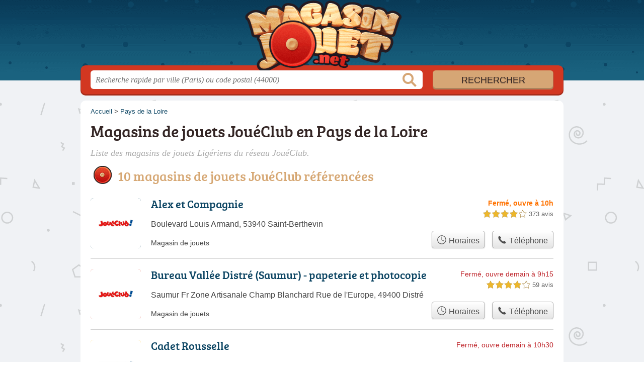

--- FILE ---
content_type: text/html; charset=utf-8
request_url: https://magasin-jouet.net/pays-de-la-loire/reseau/joueclub
body_size: 7855
content:
<!DOCTYPE html>
<html lang="fr">
<head>
    <link rel="icon" type="image/png" href="/favicon.png"/>
<link rel="apple-touch-icon" href="/apple-touch-icon.png">
<link rel="apple-touch-icon" sizes="76x76" href="/apple-touch-icon-76x76.png">
<link rel="apple-touch-icon" sizes="120x120" href="/apple-touch-icon-120x120.png">
<link rel="apple-touch-icon" sizes="152x152" href="/apple-touch-icon-152x152.png">



<meta charset="utf-8">
<meta name="viewport" content="width=device-width, initial-scale=1">
<title>JouéClub en Pays de la Loire</title>
<meta name="csrf-token" content="ipoJnKhSEA8QPjqqZmO9tb5iFWqWb9twgO8xsbl1">
<meta name="description" content="Liste des magasins de jouets du réseau JouéClub dans la région Pays de la Loire.">

<meta name="msapplication-TileImage" content="/ms-tile.png"/>
<meta name="msapplication-TileColor" content="#ffffff"/>

    <link rel="preload" href="https://magasin-jouet.net/build/assets/breeserif-regular-webfont-DYs39vFH.woff2" as="font" type="font/woff2"/>

<script>
    window.viewPortWidth = Math.max(document.documentElement.clientWidth, window.innerWidth || 0);
    window.spwidth = window.innerWidth || document.documentElement.clientWidth || document.body.clientWidth;
    window.spBBInserted = window.spSqrInserted = window.spMobInserted = 0;
    window.inssense=function(e,n,i,d,s,a,t){if(loadsense(),t=typeof t<"u"&&t!==null?t:!1,a=typeof a<"u"&&a!==null?a:!1,d=typeof d<"u"&&d!==null?d:0,viewPortWidth<d||(s=typeof s<"u"&&s!==null?s:99999999,viewPortWidth>s))return!1;let l=0,o;e==="auto"&&n==="auto"?(o='<ins class="adsbygoogle" style="display:block" data-ad-client="ca-pub-2478488084860860" data-ad-slot="'+i+'" data-ad-format="auto" data-full-width-responsive="true"></ins>',l=500):o='<ins class="adsbygoogle" style="display:inline-block;width:'+e+"px;height:"+n+'px" data-ad-client="ca-pub-2478488084860860" data-ad-slot="'+i+'"></ins>',a&&(o='<div style="text-align:center">'+o+"</div>"),t!==!1&&document.getElementById(t)?document.getElementById(t).innerHTML=o:document.write(o),setTimeout(function(){(adsbygoogle=window.adsbygoogle||[]).push({})},l)};window.loadsense=function(){if(!window.senseloaded){let e=document.createElement("script");e.type="text/javascript",e.async=!0,e.src="https://pagead2.googlesyndication.com/pagead/js/adsbygoogle.js";let n=document.getElementsByTagName("script")[0];n.parentNode.insertBefore(e,n),window.senseloaded=!0}};window.pjfb=function(e,n,i,d,s){e==="pjItemTop"||e==="pjItemSide"?inssense(300,250,s,null,null,!0,e):n===i===d===s?inssense("auto","auto",n,null,null,null,e):viewPortWidth>980?inssense(800,100,n,null,null,null,e):viewPortWidth>760?inssense(600,100,i,null,null,null,e):viewPortWidth>540?inssense(400,75,d,null,null,null,e):viewPortWidth>300&&inssense(300,250,s,null,null,!0,e)};window.pjnit=function(e){typeof pjwhat>"u"&&(window.pjwhat=e,window.pjver="v3",window.pjInserted=0,window.pjBlockToNbRes={},window.pjInsIds=[])};window.listsense=function(e,n,i,d){viewPortWidth>980?inssense(800,100,e):viewPortWidth>760?inssense(600,100,n):viewPortWidth>540?inssense(400,75,i):viewPortWidth>300&&inssense(300,250,d,null,null,!0)};window.shodev=function(e,n,i,d,s){let a={166:{category:"13",id:"bbd20f260b"},46174809:{category:"10",id:"ea9ddadcc8"},984589:{category:"80",id:"1e527e0a9b"},871136:{category:"14",id:"bd88546f78"},162:{category:"153",id:"a291f532b7"},48662:{category:"72",id:"d4dc558722"},125885:{category:"123",id:"000e89c4ad"},259963:{category:"22",id:"e66086cf90"},89663:{category:"78",id:"7aad988729"},418893:{category:"25",id:"4e3b158b47"},225874:{category:"8",id:"12ffc7b41a"},156:{category:"7",id:"53c9f312c0"},887451:{category:"145",id:"d484a328f6"},326233:{category:"1",id:"30fba2cb1e"},224333:{category:"159",id:"349ef956ba"},147445:{category:"47",id:"d8d89d375b"},886358:{category:"28",id:"d7caed3563"},557561:{category:"11",id:"f224b82d06"},899657:{category:"165",id:"5a55a467e9"},72:{category:"72",id:"vfedb9dd71fd"}};if(!(e in a))return;n=typeof n<"u"?n:"#7a7a7a",i=typeof i<"u"?i:"#4b4b4b",n=n.startsWith("#")?n:"#"+n,i=i.startsWith("#")?i:"#"+i,d=typeof d<"u"?d:"#fff",s=typeof s<"u"?s:"Demande de devis en ligne";let t=document.getElementsByClassName("intro");t.length<1&&(t=document.getElementsByClassName("others")),t.length>=1&&!t[t.length-1].classList.contains("info")&&(t=t[t.length-1],window.ifrshown=!1,window.showif=function(){if(!ifrshown){t.innerHTML+='<div id="v'+a[e].id+'d"></div>',window.vud_partenaire_id="1561",window.vud_categorie_id=a[e].category;let l=document.createElement("script");l.type="text/javascript",l.src="//www.viteundevis.com/"+a[e].id+"/"+vud_partenaire_id+"/"+vud_categorie_id+"/";let o=document.getElementsByTagName("script")[0];o.parentNode.insertBefore(l,o)}ifrshown=!0},t.innerHTML+='<br/><br/><a id="devisbtn" href="javascript:void(0)" onclick="showif()" style="box-shadow: 0 3px '+i+"; font-family: 'Lucida Grande', Arial; padding : 5px; font-style: normal; display: inline-block; background: "+n+"; color : "+d+'; border-radius: 5px;">'+s+"</a>")};

</script>

<style>
    svg {
        width: 16px;
    }
</style>

<link rel="preload" as="style" href="https://magasin-jouet.net/build/assets/style-DayrbFD8.css" /><link rel="preload" as="style" href="https://magasin-jouet.net/build/assets/main-BU5r-HsW.css" /><link rel="modulepreload" href="https://magasin-jouet.net/build/assets/script-DCo9Vav5.js" /><link rel="stylesheet" href="https://magasin-jouet.net/build/assets/style-DayrbFD8.css" data-navigate-track="reload" /><link rel="stylesheet" href="https://magasin-jouet.net/build/assets/main-BU5r-HsW.css" data-navigate-track="reload" /><script type="module" src="https://magasin-jouet.net/build/assets/script-DCo9Vav5.js" data-navigate-track="reload"></script>
<script>
    function askGeo(redirectTo = null) {
        if ("geolocation" in navigator) {
            var timeoutVal = 10 * 1000;
            var maxAge = 5 * 60 * 1000;
            redirectTo = redirectTo ?? window.location.pathname;
            navigator.geolocation.getCurrentPosition(function (position) {
                window.location = window.location.origin + redirectTo + "?lat=" + position.coords.latitude + "&long=" + position.coords.longitude;
            }, function (error) {
                var errors = {
                    2: 'Votre position n\'est pas accessible',
                    3: 'Problème dans la recherche de position'
                };
                if (error.code == 2 || error.code == 3) {
                    alert("Erreur : " + errors[error.code]);
                } else {
                    alert("Impossible de vos géolocaliser, désolé.");
                }
            }, {enableHighAccuracy: true, timeout: timeoutVal, maximumAge: maxAge});
        } else {
            alert('Votre navigateur ne supporte pas la géolocalisation, désolé.');
        }
    }
</script>
    <script>
  (function(i,s,o,g,r,a,m){i['GoogleAnalyticsObject']=r;i[r]=i[r]||function(){
  (i[r].q=i[r].q||[]).push(arguments)},i[r].l=1*new Date();a=s.createElement(o),
  m=s.getElementsByTagName(o)[0];a.async=1;a.src=g;m.parentNode.insertBefore(a,m)
  })(window,document,'script','//www.google-analytics.com/analytics.js','ga');

  toto = '2804795';
  ga('create', 'UA-'+toto+'-50', 'magasin-jouet.net');
  ga('send', 'pageview');

</script>
</head>
<body class="">
<header id="h">
    <div class="c">
        <a href="/" class="logo">Magasin-jouet.net</a>
    </div>
</header>
<div id="s">
    <div class="c">

        <form method="get" action="/recherche">
            <fieldset>
                <input class="text" type="text" name="q"
                       value=""
                       placeholder="Recherche rapide par ville (Paris) ou code postal (44000)"
                       autocomplete="off"/>
                <input class="submit" type="submit" value="Rechercher"/>
            </fieldset>
        </form>

    </div>
</div>

<style>.fc-consent-root h2:before {
        content: none;
    }</style>

<div id="p">
    <div class="c">
                    <ol vocab="https://schema.org/" typeof="BreadcrumbList" class="bread"><li property="itemListElement" typeof="ListItem"><a property="item" typeof="WebPage" href="/"><span property="name">Accueil</span></a><meta property="position" content="0"><span class="sepa">&nbsp;&gt;&nbsp;</span></li><li property="itemListElement" typeof="ListItem"><a property="item" typeof="WebPage" href="/pays-de-la-loire/"><span property="name">Pays de la Loire</span></a><meta property="position" content="1"></li></ol>

        
        <div class="bw">

        
        <h1>Magasins de jouets JouéClub en Pays de la Loire</h1>

                    <p class="intro">
                Liste des magasins de jouets Ligériens du réseau JouéClub.
            </p>
        
        
    </div>

    <div class="section items">
        <h2>10 magasins de jouets JouéClub référencées</h2>

        <div class="item hasrt nfolvl3">
            <h3>
            <a href="/53/saint-berthevin/alex-et-compagnie-3xa">Alex et Compagnie</a>
        </h3>
    
    <p class="sub">Boulevard Louis Armand, 53940 Saint-Berthevin</p>

    
                        <p class="oprt more dos">
                                <!-- opnow data-id="3xa" -->
            
                    
                            <span class="closedNow soonReopen">Fermé, ouvre à 10h</span>
                            <!-- /opnow -->
                                                    <span class="sep">-</span>
                                <span class="shortRatings"><span class="ratings r40">
            <svg class="svgratings">
                <use xlink:href="#stars-4-0-star"/>
            </svg>
            4,0 étoiles sur 5</span>
            <span class="ratingsStats">373 avis</span>
        </span>
                <br/>
                </p>
            
        <p class="more tpsv ">
                <span class="type def">Magasin de jouets</span>


        
            </p>

    
    <div class="btn" id="c3xa">
                                    <a href="/53/saint-berthevin/alex-et-compagnie-3xa#horaires" class="greyBtn c-button__openings">
                    <span><svg viewBox="0 0 100 100"><use xlink:href="#icon-openings"/></svg> Horaires</span>
                </a>
                                        <a href="/53/saint-berthevin/alex-et-compagnie-3xa#telephone" class="c2call greyBtn c-button__phone" type="button" data-c2call="/53/saint-berthevin/alex-et-compagnie-3xa/tel">
                    <span><svg viewBox="0 0 100 100"><use xlink:href="#icon-phone"/></svg> Téléphone</span>
                </a>
                        </div>
    <div class="illu">
                    <img src="https://magasin-jouet.net//m/13/c/joueclub-b-thumb.jpg?v=1747166685" alt="JouéClub" class="img"/>
            </div>
    <a class="mobileLink" href="/53/saint-berthevin/alex-et-compagnie-3xa">
        <span>Alex et Compagnie</span>
    </a>
</div>

    
    

    <div class="item hasrt nfolvl3">
            <h3>
            <a href="/49/distre/bureau-vallee-distre-saumur-papeterie-et-photocopie-5wv">Bureau Vallée Distré (Saumur) - papeterie et photocopie</a>
        </h3>
    
    <p class="sub">Saumur Fr
Zone Artisanale Champ Blanchard
Rue de l&#039;Europe, 49400 Distré</p>

    
                        <p class="oprt more dos">
                                <!-- opnow data-id="5wv" -->
            
                    
                            
                <span class="closedNow">Fermé, ouvre demain à 9h15</span>
                            <!-- /opnow -->
                                                    <span class="sep">-</span>
                                <span class="shortRatings"><span class="ratings r40">
            <svg class="svgratings">
                <use xlink:href="#stars-4-0-star"/>
            </svg>
            4,0 étoiles sur 5</span>
            <span class="ratingsStats">59 avis</span>
        </span>
                <br/>
                </p>
            
        <p class="more tpsv ">
                <span class="type def">Magasin de jouets</span>


        
            </p>

    
    <div class="btn" id="c5wv">
                                    <a href="/49/distre/bureau-vallee-distre-saumur-papeterie-et-photocopie-5wv#horaires" class="greyBtn c-button__openings">
                    <span><svg viewBox="0 0 100 100"><use xlink:href="#icon-openings"/></svg> Horaires</span>
                </a>
                                        <a href="/49/distre/bureau-vallee-distre-saumur-papeterie-et-photocopie-5wv#telephone" class="c2call greyBtn c-button__phone" type="button" data-c2call="/49/distre/bureau-vallee-distre-saumur-papeterie-et-photocopie-5wv/tel">
                    <span><svg viewBox="0 0 100 100"><use xlink:href="#icon-phone"/></svg> Téléphone</span>
                </a>
                        </div>
    <div class="illu">
                    <img src="https://magasin-jouet.net//m/13/c/joueclub-b-thumb.jpg?v=1747166685" alt="JouéClub" class="img"/>
            </div>
    <a class="mobileLink" href="/49/distre/bureau-vallee-distre-saumur-papeterie-et-photocopie-5wv">
        <span>Bureau Vallée Distré (Saumur) - papeterie et photocopie</span>
    </a>
</div>

    
    

    <div class="item nfolvl1">
            <h3>
            <a href="/85/lucon/cadet-rousselle-1zi">Cadet Rousselle</a>
        </h3>
    
    <p class="sub">Joueclub Argélique, 85400 Luçon</p>

    
                        <p class="oprt more ">
                                <!-- opnow data-id="1zi" -->
            
                    
                            
                <span class="closedNow">Fermé, ouvre demain à 10h30</span>
                            <!-- /opnow -->
                                                            </p>
            
        <p class="more tpsv folded">
                <span class="type def">Magasin de jouets</span>


        
            </p>

    
    <div class="btn" id="c1zi">
                                    <a href="/85/lucon/cadet-rousselle-1zi#horaires" class="greyBtn c-button__openings">
                    <span><svg viewBox="0 0 100 100"><use xlink:href="#icon-openings"/></svg> Horaires</span>
                </a>
                                        <a href="/85/lucon/cadet-rousselle-1zi#telephone" class="c2call greyBtn c-button__phone" type="button" data-c2call="/85/lucon/cadet-rousselle-1zi/tel">
                    <span><svg viewBox="0 0 100 100"><use xlink:href="#icon-phone"/></svg> Téléphone</span>
                </a>
                        </div>
    <div class="illu">
                    <img src="https://magasin-jouet.net//m/13/c/joueclub-b-thumb.jpg?v=1747166685" alt="JouéClub" class="img"/>
            </div>
    <a class="mobileLink" href="/85/lucon/cadet-rousselle-1zi">
        <span>Cadet Rousselle</span>
    </a>
</div>

    
    </div><div class="be wide">
    <script type="text/javascript">
        pjnit("Jouets, jeux");
        window.pjPerPage = 2;
        window.pjBlockToNbRes = {
            "pjsleads1" : "3",
            "pjsleads2" : "1",
            "pjsleads3" : "2"
        };

        if(document.getElementById("slg") && pjInserted < pjPerPage) {
            pjInserted++;
            window.pjInsIds[window.pjInsIds.length] = 'pjsleads'+pjInserted;
            document.write('<ins id="pjsleads'+pjInserted+'"></ins>');
        } else {
            listsense(2775397657, 1298664454, 8821931258, 9369512855);
        }
    </script>
</div><div class="items">

    <div class="item hasrt nfolvl3">
            <h3>
            <a href="/72/la-fleche/joue-club-2zj">Joué Club</a>
        </h3>
    
    <p class="sub">Av. Rhin et Danube Route Départementale 306, 72200 La Flèche</p>

    
                        <p class="oprt more dos">
                                <!-- opnow data-id="2zj" -->
            
                    
                            <span class="closedNow soonReopen">Fermé, ouvre à 10h</span>
                            <!-- /opnow -->
                                                    <span class="sep">-</span>
                                <span class="shortRatings"><span class="ratings r45">
            <svg class="svgratings">
                <use xlink:href="#stars-4-5-star"/>
            </svg>
            4,5 étoiles sur 5</span>
            <span class="ratingsStats">480 avis</span>
        </span>
                <br/>
                </p>
            
        <p class="more tpsv ">
                <span class="type def">Magasin de jouets</span>


        
            </p>

    
    <div class="btn" id="c2zj">
                                    <a href="/72/la-fleche/joue-club-2zj#horaires" class="greyBtn c-button__openings">
                    <span><svg viewBox="0 0 100 100"><use xlink:href="#icon-openings"/></svg> Horaires</span>
                </a>
                                        <a href="/72/la-fleche/joue-club-2zj#telephone" class="c2call greyBtn c-button__phone" type="button" data-c2call="/72/la-fleche/joue-club-2zj/tel">
                    <span><svg viewBox="0 0 100 100"><use xlink:href="#icon-phone"/></svg> Téléphone</span>
                </a>
                        </div>
    <div class="illu">
                    <img src="https://magasin-jouet.net//m/13/c/joueclub-b-thumb.jpg?v=1747166685" alt="JouéClub" class="img"/>
            </div>
    <a class="mobileLink" href="/72/la-fleche/joue-club-2zj">
        <span>Joué Club</span>
    </a>
</div>

    
    

    <div class="item hasrt nfolvl3">
            <h3>
            <a href="/44/saint-herblain/joue-club-3hb">Joue Club</a>
        </h3>
    
    <p class="sub">277 Route de Vannes, 44800 Saint-Herblain</p>

    
                        <p class="oprt more dos">
                                <!-- opnow data-id="3hb" -->
            
                    
                            
                <span class="closedNow">Fermé, ouvre demain à 9h30</span>
                            <!-- /opnow -->
                                                    <span class="sep">-</span>
                                <span class="shortRatings"><span class="ratings r40">
            <svg class="svgratings">
                <use xlink:href="#stars-4-0-star"/>
            </svg>
            4,0 étoiles sur 5</span>
            <span class="ratingsStats">551 avis</span>
        </span>
                <br/>
                </p>
            
        <p class="more tpsv ">
                <span class="type def">Magasin de jouets</span>


        
            </p>

    
    <div class="btn" id="c3hb">
                                    <a href="/44/saint-herblain/joue-club-3hb#horaires" class="greyBtn c-button__openings">
                    <span><svg viewBox="0 0 100 100"><use xlink:href="#icon-openings"/></svg> Horaires</span>
                </a>
                                        <a href="/44/saint-herblain/joue-club-3hb#telephone" class="c2call greyBtn c-button__phone" type="button" data-c2call="/44/saint-herblain/joue-club-3hb/tel">
                    <span><svg viewBox="0 0 100 100"><use xlink:href="#icon-phone"/></svg> Téléphone</span>
                </a>
                        </div>
    <div class="illu">
                    <img src="https://magasin-jouet.net//m/13/c/joueclub-b-thumb.jpg?v=1747166685" alt="JouéClub" class="img"/>
            </div>
    <a class="mobileLink" href="/44/saint-herblain/joue-club-3hb">
        <span>Joue Club</span>
    </a>
</div>

    
    

    <div class="item hasrt nfolvl3">
            <h3>
            <a href="/72/mulsanne/joueclub-2st">JouéClub</a>
        </h3>
    
    <p class="sub">Rue Louis Bleriot, 72230 Mulsanne</p>

    
                        <p class="oprt more dos">
                                <!-- opnow data-id="2st" -->
            
                    
                            
                <span class="closedNow">Fermé, ouvre demain à 9h30</span>
                            <!-- /opnow -->
                                                    <span class="sep">-</span>
                                <span class="shortRatings"><span class="ratings r40">
            <svg class="svgratings">
                <use xlink:href="#stars-4-0-star"/>
            </svg>
            4,0 étoiles sur 5</span>
            <span class="ratingsStats">915 avis</span>
        </span>
                <br/>
                </p>
            
        <p class="more tpsv ">
                <span class="type def">Magasin de jouets</span>


        
            </p>

    
    <div class="btn" id="c2st">
                                    <a href="/72/mulsanne/joueclub-2st#horaires" class="greyBtn c-button__openings">
                    <span><svg viewBox="0 0 100 100"><use xlink:href="#icon-openings"/></svg> Horaires</span>
                </a>
                                        <a href="/72/mulsanne/joueclub-2st#telephone" class="c2call greyBtn c-button__phone" type="button" data-c2call="/72/mulsanne/joueclub-2st/tel">
                    <span><svg viewBox="0 0 100 100"><use xlink:href="#icon-phone"/></svg> Téléphone</span>
                </a>
                        </div>
    <div class="illu">
                    <img src="https://magasin-jouet.net//m/13/c/joueclub-b-thumb.jpg?v=1747166685" alt="JouéClub" class="img"/>
            </div>
    <a class="mobileLink" href="/72/mulsanne/joueclub-2st">
        <span>JouéClub</span>
    </a>
</div>

    
    </div><div class="be wide">
    <script type="text/javascript">
        pjnit("Jouets, jeux");
        window.pjPerPage = 2;
        window.pjBlockToNbRes = {
            "pjsleads1" : "3",
            "pjsleads2" : "1",
            "pjsleads3" : "2"
        };

        if(document.getElementById("slg") && pjInserted < pjPerPage) {
            pjInserted++;
            window.pjInsIds[window.pjInsIds.length] = 'pjsleads'+pjInserted;
            document.write('<ins id="pjsleads'+pjInserted+'"></ins>');
        } else {
            listsense(2775397657, 1298664454, 8821931258, 9369512855);
        }
    </script>
</div><div class="items">

    <div class="item hasrt nfolvl3">
            <h3>
            <a href="/44/trignac/joueclub-5dz">JouéClub</a>
        </h3>
    
    <p class="sub">Zone Aménagement de Savine
Rue des Aigrettes, 44570 Trignac</p>

    
                        <p class="oprt more dos">
                                <!-- opnow data-id="5dz" -->
            
                    
                            <span class="closedNow soonReopen">Fermé, ouvre à 10h</span>
                            <!-- /opnow -->
                                                    <span class="sep">-</span>
                                <span class="shortRatings"><span class="ratings r40">
            <svg class="svgratings">
                <use xlink:href="#stars-4-0-star"/>
            </svg>
            4,0 étoiles sur 5</span>
            <span class="ratingsStats">217 avis</span>
        </span>
                <br/>
                </p>
            
        <p class="more tpsv ">
                <span class="type def">Magasin de jouets</span>


        
            </p>

    
    <div class="btn" id="c5dz">
                                    <a href="/44/trignac/joueclub-5dz#horaires" class="greyBtn c-button__openings">
                    <span><svg viewBox="0 0 100 100"><use xlink:href="#icon-openings"/></svg> Horaires</span>
                </a>
                                        <a href="/44/trignac/joueclub-5dz#telephone" class="c2call greyBtn c-button__phone" type="button" data-c2call="/44/trignac/joueclub-5dz/tel">
                    <span><svg viewBox="0 0 100 100"><use xlink:href="#icon-phone"/></svg> Téléphone</span>
                </a>
                        </div>
    <div class="illu">
                    <img src="https://magasin-jouet.net//m/13/c/joueclub-b-thumb.jpg?v=1747166685" alt="JouéClub" class="img"/>
            </div>
    <a class="mobileLink" href="/44/trignac/joueclub-5dz">
        <span>JouéClub</span>
    </a>
</div>

    
    

    <div class="item hasrt nfolvl3">
            <h3>
            <a href="/72/la-ferte-bernard/joueclub-2n3">JouéClub</a>
        </h3>
    
    <p class="sub">avenue Jean Béalet, 72400 La Ferté-Bernard</p>

    
                        <p class="oprt more dos">
                                <!-- opnow data-id="2n3" -->
            
                    
                            
                <span class="closedNow">Fermé, ouvre demain à 14h</span>
                            <!-- /opnow -->
                                                    <span class="sep">-</span>
                                <span class="shortRatings"><span class="ratings r40">
            <svg class="svgratings">
                <use xlink:href="#stars-4-0-star"/>
            </svg>
            4,0 étoiles sur 5</span>
            <span class="ratingsStats">347 avis</span>
        </span>
                <br/>
                </p>
            
        <p class="more tpsv ">
                <span class="type def">Magasin de jouets</span>


        
            </p>

    
    <div class="btn" id="c2n3">
                                    <a href="/72/la-ferte-bernard/joueclub-2n3#horaires" class="greyBtn c-button__openings">
                    <span><svg viewBox="0 0 100 100"><use xlink:href="#icon-openings"/></svg> Horaires</span>
                </a>
                                        <a href="/72/la-ferte-bernard/joueclub-2n3#telephone" class="c2call greyBtn c-button__phone" type="button" data-c2call="/72/la-ferte-bernard/joueclub-2n3/tel">
                    <span><svg viewBox="0 0 100 100"><use xlink:href="#icon-phone"/></svg> Téléphone</span>
                </a>
                        </div>
    <div class="illu">
                    <img src="https://magasin-jouet.net//m/13/c/joueclub-b-thumb.jpg?v=1747166685" alt="JouéClub" class="img"/>
            </div>
    <a class="mobileLink" href="/72/la-ferte-bernard/joueclub-2n3">
        <span>JouéClub</span>
    </a>
</div>

    
    

    <div class="item hasrt nfolvl3">
            <h3>
            <a href="/85/challans/joueclub-31i">JouéClub</a>
        </h3>
    
    <p class="sub">Rue Albert Camus, 85300 Challans</p>

    
                        <p class="oprt more dos">
                                <!-- opnow data-id="31i" -->
            
                    
                            
                <span class="closedNow">Fermé, ouvre demain à 9h30</span>
                            <!-- /opnow -->
                                                    <span class="sep">-</span>
                                <span class="shortRatings"><span class="ratings r40">
            <svg class="svgratings">
                <use xlink:href="#stars-4-0-star"/>
            </svg>
            4,0 étoiles sur 5</span>
            <span class="ratingsStats">627 avis</span>
        </span>
                <br/>
                </p>
            
        <p class="more tpsv ">
                <span class="type def">Magasin de jouets</span>


        
            </p>

    
    <div class="btn" id="c31i">
                                    <a href="/85/challans/joueclub-31i#horaires" class="greyBtn c-button__openings">
                    <span><svg viewBox="0 0 100 100"><use xlink:href="#icon-openings"/></svg> Horaires</span>
                </a>
                                        <a href="/85/challans/joueclub-31i#telephone" class="c2call greyBtn c-button__phone" type="button" data-c2call="/85/challans/joueclub-31i/tel">
                    <span><svg viewBox="0 0 100 100"><use xlink:href="#icon-phone"/></svg> Téléphone</span>
                </a>
                        </div>
    <div class="illu">
                    <img src="https://magasin-jouet.net//m/13/c/joueclub-b-thumb.jpg?v=1747166685" alt="JouéClub" class="img"/>
            </div>
    <a class="mobileLink" href="/85/challans/joueclub-31i">
        <span>JouéClub</span>
    </a>
</div>

    
    </div><div class="be wide">
    <script type="text/javascript">
        pjnit("Jouets, jeux");
        window.pjPerPage = 2;
        window.pjBlockToNbRes = {
            "pjsleads1" : "3",
            "pjsleads2" : "1",
            "pjsleads3" : "2"
        };

        if(document.getElementById("slg") && pjInserted < pjPerPage) {
            pjInserted++;
            window.pjInsIds[window.pjInsIds.length] = 'pjsleads'+pjInserted;
            document.write('<ins id="pjsleads'+pjInserted+'"></ins>');
        } else {
            listsense(2775397657, 1298664454, 8821931258, 9369512855);
        }
    </script>
</div><div class="items">

    <div class="item last hasrt nfolvl3">
            <h3>
            <a href="/49/angers/varopi-5iy">Varopi</a>
        </h3>
    
    <p class="sub">square de la Belle Étoile, 49100 Angers</p>

    
                        <p class="oprt more dos">
                                <!-- opnow data-id="5iy" -->
            
                    
                            <span class="closedNow soonReopen">Fermé, ouvre à 10h</span>
                            <!-- /opnow -->
                                                    <span class="sep">-</span>
                                <span class="shortRatings"><span class="ratings r40">
            <svg class="svgratings">
                <use xlink:href="#stars-4-0-star"/>
            </svg>
            4,0 étoiles sur 5</span>
            <span class="ratingsStats">364 avis</span>
        </span>
                <br/>
                </p>
            
        <p class="more tpsv ">
                <span class="type def">Magasin de jouets</span>


        
            </p>

    
    <div class="btn" id="c5iy">
                                    <a href="/49/angers/varopi-5iy#horaires" class="greyBtn c-button__openings">
                    <span><svg viewBox="0 0 100 100"><use xlink:href="#icon-openings"/></svg> Horaires</span>
                </a>
                                        <a href="/49/angers/varopi-5iy#telephone" class="c2call greyBtn c-button__phone" type="button" data-c2call="/49/angers/varopi-5iy/tel">
                    <span><svg viewBox="0 0 100 100"><use xlink:href="#icon-phone"/></svg> Téléphone</span>
                </a>
                        </div>
    <div class="illu">
                    <img src="https://magasin-jouet.net//m/13/c/joueclub-b-thumb.jpg?v=1747166685" alt="JouéClub" class="img"/>
            </div>
    <a class="mobileLink" href="/49/angers/varopi-5iy">
        <span>Varopi</span>
    </a>
</div>

    
    





    <svg id="stars" style="display: none;" version="1.1">
    <symbol id="stars-full-star" class="stars-full-star" viewBox="0 0 102 18">
        <path d="M9.5 14.25l-5.584 2.936 1.066-6.218L.465 6.564l6.243-.907L9.5 0l2.792 5.657 6.243.907-4.517 4.404 1.066 6.218Z" />
    </symbol>

    <symbol id="stars-empty-star" class="stars-empty-star" viewBox="0 0 102 18">
        <path d="M9.5 14.25l-5.584 2.936 1.066-6.218L.465 6.564l6.243-.907L9.5 0l2.792 5.657 6.243.907-4.517 4.404 1.066 6.218Z" />
    </symbol>

    <symbol id="stars-half-star" viewBox="0 0 102 18">
        <path d="M9.5 14.25l-5.584 2.936 1.066-6.218L.465 6.564l6.243-.907L9.5 0" />
    </symbol>

    <symbol id="stars-all-star" viewBox="0 0 102 18">
        <use xlink:href="#stars-empty-star" />
        <use xlink:href="#stars-empty-star" transform="translate(21)" />
        <use xlink:href="#stars-empty-star" transform="translate(42)" />
        <use xlink:href="#stars-empty-star" transform="translate(63)" />
        <use xlink:href="#stars-empty-star" transform="translate(84)" />
    </symbol>

    <symbol id="stars-0-0-star" viewBox="0 0 102 18">
        <use xlink:href="#stars-all-star"/>
    </symbol>

    <symbol id="stars-0-5-star" viewBox="0 0 102 18">
        <use xlink:href="#stars-0-0-star" />
        <use xlink:href="#stars-half-star" />
    </symbol>

    <symbol id="stars-1-0-star" viewBox="0 0 102 18">
        <use xlink:href="#stars-0-0-star" />
        <use xlink:href="#stars-full-star" />
    </symbol>

    <symbol id="stars-1-5-star" viewBox="0 0 102 18">
        <use xlink:href="#stars-1-0-star" />
        <use xlink:href="#stars-half-star" transform="translate(21)" />
    </symbol>

    <symbol id="stars-2-0-star" viewBox="0 0 102 18">
        <use xlink:href="#stars-1-0-star" />
        <use xlink:href="#stars-full-star" transform="translate(21)" />
    </symbol>

    <symbol id="stars-2-5-star" viewBox="0 0 102 18">
        <use xlink:href="#stars-2-0-star" />
        <use xlink:href="#stars-half-star" transform="translate(42)" />
    </symbol>

    <symbol id="stars-3-0-star" viewBox="0 0 102 18">
        <use xlink:href="#stars-2-0-star" />
        <use xlink:href="#stars-full-star" transform="translate(42)" />
    </symbol>

    <symbol id="stars-3-5-star" viewBox="0 0 102 18">
        <use xlink:href="#stars-3-0-star" />
        <use xlink:href="#stars-half-star" transform="translate(63)" />
    </symbol>

    <symbol id="stars-4-0-star" viewBox="0 0 102 18">
        <use xlink:href="#stars-3-0-star" />
        <use xlink:href="#stars-full-star" transform="translate(63)" />
    </symbol>

    <symbol id="stars-4-5-star" viewBox="0 0 102 18">
        <use xlink:href="#stars-4-0-star" />
        <use xlink:href="#stars-half-star" transform="translate(84)" />
    </symbol>

    <symbol id="stars-5-0-star" viewBox="0 0 102 18">
        <use xlink:href="#stars-4-0-star" />
        <use xlink:href="#stars-full-star" transform="translate(84)" />
    </symbol>
</svg>

    <svg style="display: none;" version="1.1">
    <symbol id="icon-info" viewBox="0 0 100 100">
        <path d="m62.078 27.457c1.9492-1.8164 2.9219-4.0156 2.9219-6.5977 0-2.5781-0.97266-4.7773-2.9219-6.6094-1.9492-1.8281-4.293-2.75-7.0352-2.75-2.7344 0-5.0977 0.92188-7.0586 2.75-1.9492 1.832-2.9375 4.0312-2.9375 6.6094 0 2.582 0.98828 4.7812 2.9375 6.5977 1.9609 1.8125 4.3242 2.7227 7.0586 2.7227 2.7422 0 5.0859-0.91016 7.0352-2.7227zm-4.4922 60.625c3.5156-1.6484 5.375-4.7383 3.5508-6.1562-1.0547-0.8125-2.4336 0.53516-3.4414 0.53516-2.1602 0-3.6836-0.35547-4.5586-1.0664-0.88672-0.71875-1.3125-2.0508-1.3125-4.0156 0-0.78516 0.125-1.9375 0.39453-3.457 0.26953-1.5273 0.58203-2.8906 0.91797-4.082l4.1797-14.797c0.39062-1.3594 0.68359-2.8555 0.83984-4.4766 0.14453-1.6406 0.22266-2.7734 0.22266-3.4141 0-3.1133-1.0977-5.6523-3.2812-7.6055-2.1758-1.9492-5.2891-2.9297-9.3203-2.9297-2.2422 0-4.6289 0.32812-7.125 1.1953-4.8945 1.7188-3.8086 5.9844-2.7227 5.9844 2.207 0 3.6836 0.375 4.4688 1.1211 0.78516 0.74219 1.1875 2.0625 1.1875 3.9648 0 1.043-0.14453 2.2188-0.39063 3.4844-0.25781 1.2695-0.55859 2.625-0.94141 4.043l-4.1992 14.855c-0.35938 1.5625-0.62891 2.957-0.80859 4.1992-0.16797 1.2422-0.24609 2.4531-0.24609 3.6445 0 3.0469 1.1211 5.5625 3.3711 7.5508 2.2539 1.9922 5.7148 3.8398 9.7695 3.8398 2.6328 0 6.3945-0.98047 9.4453-2.418z"/>
    </symbol>
    <symbol id="icon-phone" viewBox="0 0 100 100">
        <path
            d="m12.312 24.324s0.30078-3.3047 3.0039-6.6055c3.0039-3.6055 5.1055-5.1055 5.1055-5.1055s1.5-1.5 3.9023 0.30078c2.4023 1.8008 13.215 11.109 13.215 11.109s3.0039 3.6055 1.5 6.3047c-1.8008 2.7031-6.9062 7.8086-6.9062 7.8086s-0.90234 1.2031 1.2031 5.1055c3.0039 5.707 18.02 20.723 23.422 23.422 3.9023 2.1016 5.1055 1.2031 5.1055 1.2031s5.4062-5.1055 8.1094-6.6055c2.7031-1.8008 6.0078 1.5 6.0078 1.5s9.3086 10.512 11.109 13.215c1.8008 2.4023 0.30078 3.6055 0.30078 3.6055s-1.5 2.4023-4.8047 5.1055c-3.6055 2.7031-6.6055 3.0039-6.6055 3.0039-24.926 4.5039-68.168-38.738-63.664-63.363z"
            fill-rule="evenodd"/>
    </symbol>
    <symbol id="icon-openings" viewBox="0 0 100 100">
        <path
            d="m50 6c-24.266 0-44 19.734-44 44s19.734 44 44 44 44-19.734 44-44-19.734-44-44-44zm0 6c21.023 0 38 16.977 38 38s-16.977 38-38 38-38-16.977-38-38 16.977-38 38-38zm0 6c-1.6562 0-3 1.3438-3 3v29c0 1.1094 0.60547 2.0742 1.5 2.5938l23.375 13.5c1.4336 0.82812 3.2656 0.33984 4.0938-1.0938s0.33984-3.2656-1.0938-4.0938l-21.875-12.625v-27.281c0-1.6562-1.3438-3-3-3z"/>
    </symbol>
</svg>

        
    </div>

    <div class="section">
        <p>
            Retrouvez la page des <em>magasins de jouets JouéClub en Pays de la Loire</em> à l'aide du lien : <a href="/pays-de-la-loire/">magasin de jouets Pays de la Loire</a>.
        </p>
    </div>

            </div>
</div>

<footer id="f">
    <div class="c">
        <p class="o-p">Magasin-Jouet.net vous permet de trouver les magasins de jouet partout en France.</p>

        

        <p class="copy">&copy; 2026
            <a href="/">Magasin-jouet.net</a>
            <span>-</span>
            <a href="/mentions">Mentions légales</a>
                        -
            <a href="/contact">Contact</a>
        </p>

    </div>

    <div class="illu"></div>

</footer>


<div id="nav">
    <a class="home" href="/" rel="home">
        <svg width="16px" height="16px" version="1.1" viewBox="0 0 100 100" xmlns="http://www.w3.org/2000/svg">
            <path d="m3.5625 58.629h7.9453v32.328c0 1.918 1.6445 3.5625 3.5625 3.5625h23.836c0.27344 0 0.82031 0 1.0977-0.27344v-29.863h19.727v30.137h0.54688 22.738c1.918 0 3.5625-1.6445 3.5625-3.5625v-32.328h9.8633c3.0156 0 4.6562-3.8359 2.4648-6.0273l-45.48-46.027c-1.3711-1.3711-3.5625-1.3711-4.9297 0l-47.398 46.027c-2.1914 1.918-0.82031 6.0273 2.4648 6.0273z"
                  fill-rule="evenodd"/>
        </svg>
        Accueil
    </a>

    <a class="search" id="sButton" href="javascript:void(0)"
       onclick="if (document.querySelector('#s').classList.toggle('on')) document.querySelector('#s input[type=text]').focus()" rel="search">
        <svg width="16px" height="16px" version="1.1" viewBox="0 0 100 100" xmlns="http://www.w3.org/2000/svg">
            <path d="m85.207 79.375l-21.664-21.668c3.332-4.375 5.207-10 5.207-16.043 0-15-12.082-27.082-27.082-27.082s-27.086 12.086-27.086 27.086 12.082 27.082 27.082 27.082c6.043 0 11.457-1.875 16.043-5.207l21.668 21.668c0.83203 0.83203 1.875 1.25 2.918 1.25s2.082-0.41797 2.918-1.25c1.6641-1.668 1.6641-4.168-0.003907-5.8359zm-43.539-18.957c-10.418 0-18.75-8.332-18.75-18.75s8.332-18.75 18.75-18.75 18.75 8.332 18.75 18.75c0 10.414-8.3359 18.75-18.75 18.75z"/>
        </svg>
        Recherche
    </a>
</div>

<script>
    function commonPJFB(id) {
        return false
        // Keep this line below !!!!

    }

    if (window.pjInserted) {
        var _pjsleads = {
            "ads": [],
            "common": {
                "pjwhat": window.pjwhat,
                "pjwhere": document.getElementById("slg").dataset.slg,
                                "pjnbres": "3",
                "pjfallback": 'commonPJFB'
            }
        };

        for (var i = 0; i < window.pjInserted; i++) {
            var pjId = window.pjInsIds[i];
            var pjObj = {"pjid": pjId};
            if (pjId in window.pjBlockToNbRes) {
                pjObj.pjnbres = window.pjBlockToNbRes[pjId];
            }
            _pjsleads.ads[_pjsleads.ads.length] = pjObj;
        }

        (function () {
            var sle = document.createElement('script');
            sle.type = 'text/javascript';
            sle.async = true;
            sle.src = '//sle.pagesjaunes.fr/js/pj_locals.js';
            var s = document.getElementsByTagName('script')[0];
            s.parentNode.insertBefore(sle, s);
        })();
    }
</script>




</body>
</html>


--- FILE ---
content_type: text/html; charset=utf-8
request_url: https://www.google.com/recaptcha/api2/aframe
body_size: 268
content:
<!DOCTYPE HTML><html><head><meta http-equiv="content-type" content="text/html; charset=UTF-8"></head><body><script nonce="kNDtwoDNzNXDtb3XT86ETQ">/** Anti-fraud and anti-abuse applications only. See google.com/recaptcha */ try{var clients={'sodar':'https://pagead2.googlesyndication.com/pagead/sodar?'};window.addEventListener("message",function(a){try{if(a.source===window.parent){var b=JSON.parse(a.data);var c=clients[b['id']];if(c){var d=document.createElement('img');d.src=c+b['params']+'&rc='+(localStorage.getItem("rc::a")?sessionStorage.getItem("rc::b"):"");window.document.body.appendChild(d);sessionStorage.setItem("rc::e",parseInt(sessionStorage.getItem("rc::e")||0)+1);localStorage.setItem("rc::h",'1768702988500');}}}catch(b){}});window.parent.postMessage("_grecaptcha_ready", "*");}catch(b){}</script></body></html>

--- FILE ---
content_type: text/plain
request_url: https://www.google-analytics.com/j/collect?v=1&_v=j102&a=965756970&t=pageview&_s=1&dl=https%3A%2F%2Fmagasin-jouet.net%2Fpays-de-la-loire%2Freseau%2Fjoueclub&ul=en-us%40posix&dt=Jou%C3%A9Club%20en%20Pays%20de%20la%20Loire&sr=1280x720&vp=1280x720&_u=IEBAAAABAAAAACAAI~&jid=1085777399&gjid=1608492109&cid=547784076.1768702987&tid=UA-2804795-50&_gid=208136129.1768702987&_r=1&_slc=1&z=556876
body_size: -451
content:
2,cG-N6K9GGNLDN